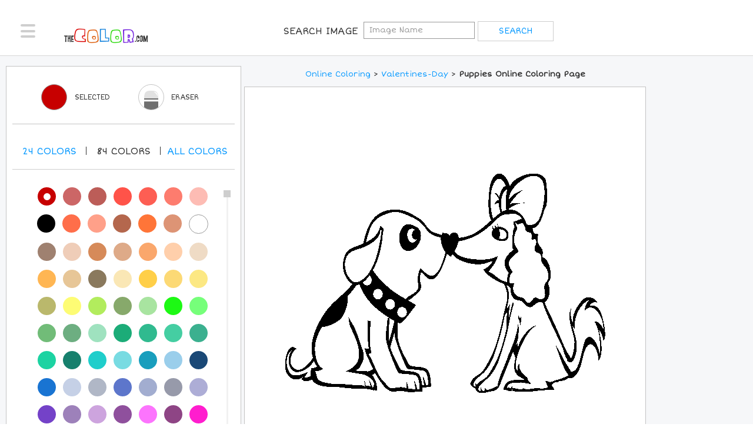

--- FILE ---
content_type: text/plain;charset=UTF-8
request_url: https://c.pub.network/v2/c
body_size: -112
content:
3cab7cad-71c6-427d-8807-5bbd1a4ebd12

--- FILE ---
content_type: text/plain;charset=UTF-8
request_url: https://c.pub.network/v2/c
body_size: -262
content:
f899bad3-168f-4df4-9c35-f5870912c28f